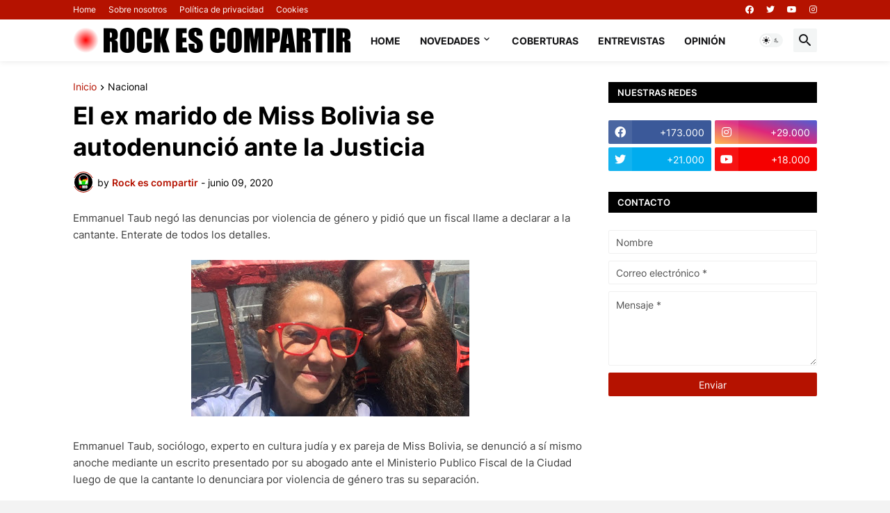

--- FILE ---
content_type: text/html; charset=utf-8
request_url: https://www.google.com/recaptcha/api2/aframe
body_size: 267
content:
<!DOCTYPE HTML><html><head><meta http-equiv="content-type" content="text/html; charset=UTF-8"></head><body><script nonce="9TP2MRCpvpe1fLmNJ0dUMg">/** Anti-fraud and anti-abuse applications only. See google.com/recaptcha */ try{var clients={'sodar':'https://pagead2.googlesyndication.com/pagead/sodar?'};window.addEventListener("message",function(a){try{if(a.source===window.parent){var b=JSON.parse(a.data);var c=clients[b['id']];if(c){var d=document.createElement('img');d.src=c+b['params']+'&rc='+(localStorage.getItem("rc::a")?sessionStorage.getItem("rc::b"):"");window.document.body.appendChild(d);sessionStorage.setItem("rc::e",parseInt(sessionStorage.getItem("rc::e")||0)+1);localStorage.setItem("rc::h",'1769005689745');}}}catch(b){}});window.parent.postMessage("_grecaptcha_ready", "*");}catch(b){}</script></body></html>